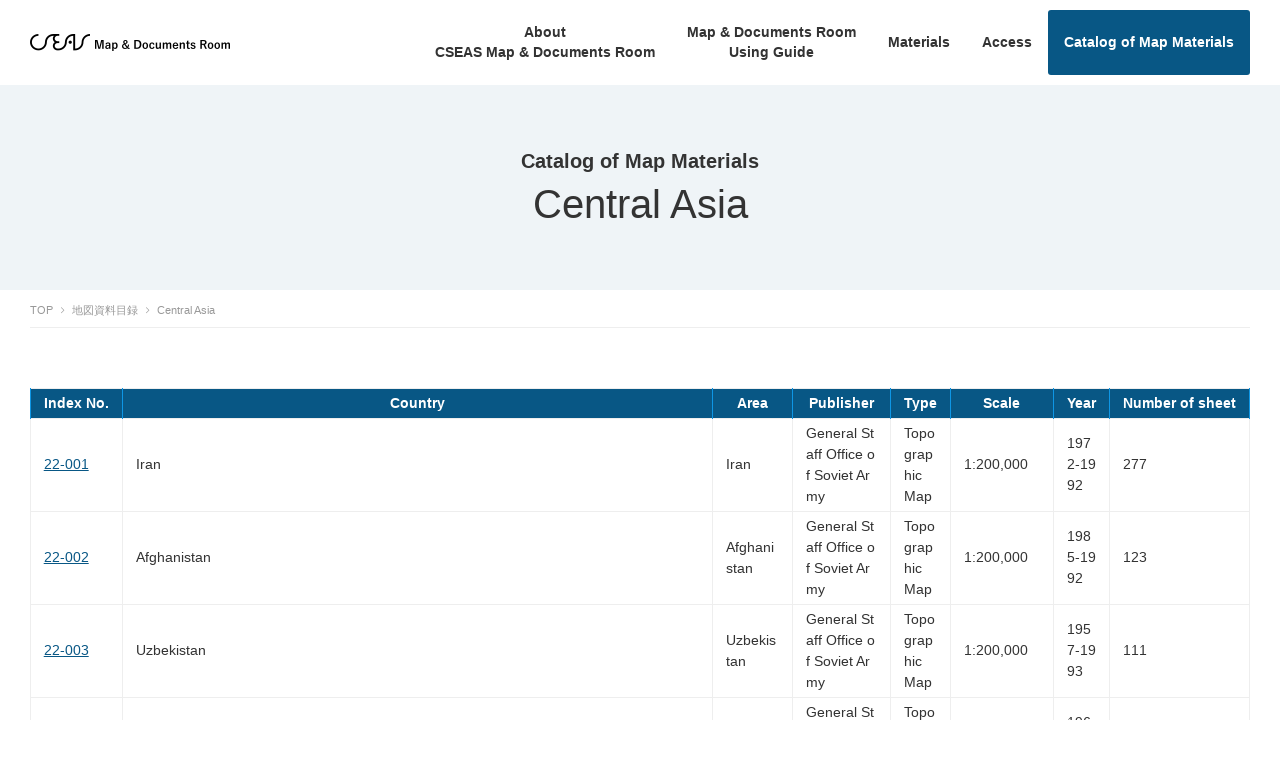

--- FILE ---
content_type: text/html; charset=UTF-8
request_url: https://map.cseas.kyoto-u.ac.jp/en/area/central_asiakazakhstan-kyrgystan-tajikistan-turkmenistan-uzbekistan/
body_size: 9195
content:
<!DOCTYPE html>
<html lang="en-US" data-sticky-footer="true">
<head>
	<title>Central Asia &#8211; The CSEAS Map &#038; Documents Room</title>
<meta name='robots' content='max-image-preview:large' />
	<meta charset="UTF-8">
	<meta name="viewport" content="width=device-width, initial-scale=1, minimum-scale=1">
	<link rel="profile" href="http://gmpg.org/xfn/11">
		<link rel='dns-prefetch' href='//cdnjs.cloudflare.com' />
<link rel='dns-prefetch' href='//www.googletagmanager.com' />
<link rel="alternate" type="application/rss+xml" title="CSEAS 地図・資料室 &raquo; Feed" href="https://map.cseas.kyoto-u.ac.jp/en/feed/" />
<link rel="alternate" type="application/rss+xml" title="CSEAS 地図・資料室 &raquo; Comments Feed" href="https://map.cseas.kyoto-u.ac.jp/en/comments/feed/" />
<link rel="alternate" type="application/rss+xml" title="CSEAS 地図・資料室 &raquo; Central Asia エリアカテゴリ Feed" href="https://map.cseas.kyoto-u.ac.jp/en/area/central_asiakazakhstan-kyrgystan-tajikistan-turkmenistan-uzbekistan/feed/" />
<style id='wp-img-auto-sizes-contain-inline-css' type='text/css'>
img:is([sizes=auto i],[sizes^="auto," i]){contain-intrinsic-size:3000px 1500px}
/*# sourceURL=wp-img-auto-sizes-contain-inline-css */
</style>
<style id='wp-block-library-inline-css' type='text/css'>
:root{--wp-block-synced-color:#7a00df;--wp-block-synced-color--rgb:122,0,223;--wp-bound-block-color:var(--wp-block-synced-color);--wp-editor-canvas-background:#ddd;--wp-admin-theme-color:#007cba;--wp-admin-theme-color--rgb:0,124,186;--wp-admin-theme-color-darker-10:#006ba1;--wp-admin-theme-color-darker-10--rgb:0,107,160.5;--wp-admin-theme-color-darker-20:#005a87;--wp-admin-theme-color-darker-20--rgb:0,90,135;--wp-admin-border-width-focus:2px}@media (min-resolution:192dpi){:root{--wp-admin-border-width-focus:1.5px}}.wp-element-button{cursor:pointer}:root .has-very-light-gray-background-color{background-color:#eee}:root .has-very-dark-gray-background-color{background-color:#313131}:root .has-very-light-gray-color{color:#eee}:root .has-very-dark-gray-color{color:#313131}:root .has-vivid-green-cyan-to-vivid-cyan-blue-gradient-background{background:linear-gradient(135deg,#00d084,#0693e3)}:root .has-purple-crush-gradient-background{background:linear-gradient(135deg,#34e2e4,#4721fb 50%,#ab1dfe)}:root .has-hazy-dawn-gradient-background{background:linear-gradient(135deg,#faaca8,#dad0ec)}:root .has-subdued-olive-gradient-background{background:linear-gradient(135deg,#fafae1,#67a671)}:root .has-atomic-cream-gradient-background{background:linear-gradient(135deg,#fdd79a,#004a59)}:root .has-nightshade-gradient-background{background:linear-gradient(135deg,#330968,#31cdcf)}:root .has-midnight-gradient-background{background:linear-gradient(135deg,#020381,#2874fc)}:root{--wp--preset--font-size--normal:16px;--wp--preset--font-size--huge:42px}.has-regular-font-size{font-size:1em}.has-larger-font-size{font-size:2.625em}.has-normal-font-size{font-size:var(--wp--preset--font-size--normal)}.has-huge-font-size{font-size:var(--wp--preset--font-size--huge)}.has-text-align-center{text-align:center}.has-text-align-left{text-align:left}.has-text-align-right{text-align:right}.has-fit-text{white-space:nowrap!important}#end-resizable-editor-section{display:none}.aligncenter{clear:both}.items-justified-left{justify-content:flex-start}.items-justified-center{justify-content:center}.items-justified-right{justify-content:flex-end}.items-justified-space-between{justify-content:space-between}.screen-reader-text{border:0;clip-path:inset(50%);height:1px;margin:-1px;overflow:hidden;padding:0;position:absolute;width:1px;word-wrap:normal!important}.screen-reader-text:focus{background-color:#ddd;clip-path:none;color:#444;display:block;font-size:1em;height:auto;left:5px;line-height:normal;padding:15px 23px 14px;text-decoration:none;top:5px;width:auto;z-index:100000}html :where(.has-border-color){border-style:solid}html :where([style*=border-top-color]){border-top-style:solid}html :where([style*=border-right-color]){border-right-style:solid}html :where([style*=border-bottom-color]){border-bottom-style:solid}html :where([style*=border-left-color]){border-left-style:solid}html :where([style*=border-width]){border-style:solid}html :where([style*=border-top-width]){border-top-style:solid}html :where([style*=border-right-width]){border-right-style:solid}html :where([style*=border-bottom-width]){border-bottom-style:solid}html :where([style*=border-left-width]){border-left-style:solid}html :where(img[class*=wp-image-]){height:auto;max-width:100%}:where(figure){margin:0 0 1em}html :where(.is-position-sticky){--wp-admin--admin-bar--position-offset:var(--wp-admin--admin-bar--height,0px)}@media screen and (max-width:600px){html :where(.is-position-sticky){--wp-admin--admin-bar--position-offset:0px}}

/*# sourceURL=wp-block-library-inline-css */
</style><style id='global-styles-inline-css' type='text/css'>
:root{--wp--preset--aspect-ratio--square: 1;--wp--preset--aspect-ratio--4-3: 4/3;--wp--preset--aspect-ratio--3-4: 3/4;--wp--preset--aspect-ratio--3-2: 3/2;--wp--preset--aspect-ratio--2-3: 2/3;--wp--preset--aspect-ratio--16-9: 16/9;--wp--preset--aspect-ratio--9-16: 9/16;--wp--preset--color--black: #000000;--wp--preset--color--cyan-bluish-gray: #abb8c3;--wp--preset--color--white: #ffffff;--wp--preset--color--pale-pink: #f78da7;--wp--preset--color--vivid-red: #cf2e2e;--wp--preset--color--luminous-vivid-orange: #ff6900;--wp--preset--color--luminous-vivid-amber: #fcb900;--wp--preset--color--light-green-cyan: #7bdcb5;--wp--preset--color--vivid-green-cyan: #00d084;--wp--preset--color--pale-cyan-blue: #8ed1fc;--wp--preset--color--vivid-cyan-blue: #0693e3;--wp--preset--color--vivid-purple: #9b51e0;--wp--preset--gradient--vivid-cyan-blue-to-vivid-purple: linear-gradient(135deg,rgb(6,147,227) 0%,rgb(155,81,224) 100%);--wp--preset--gradient--light-green-cyan-to-vivid-green-cyan: linear-gradient(135deg,rgb(122,220,180) 0%,rgb(0,208,130) 100%);--wp--preset--gradient--luminous-vivid-amber-to-luminous-vivid-orange: linear-gradient(135deg,rgb(252,185,0) 0%,rgb(255,105,0) 100%);--wp--preset--gradient--luminous-vivid-orange-to-vivid-red: linear-gradient(135deg,rgb(255,105,0) 0%,rgb(207,46,46) 100%);--wp--preset--gradient--very-light-gray-to-cyan-bluish-gray: linear-gradient(135deg,rgb(238,238,238) 0%,rgb(169,184,195) 100%);--wp--preset--gradient--cool-to-warm-spectrum: linear-gradient(135deg,rgb(74,234,220) 0%,rgb(151,120,209) 20%,rgb(207,42,186) 40%,rgb(238,44,130) 60%,rgb(251,105,98) 80%,rgb(254,248,76) 100%);--wp--preset--gradient--blush-light-purple: linear-gradient(135deg,rgb(255,206,236) 0%,rgb(152,150,240) 100%);--wp--preset--gradient--blush-bordeaux: linear-gradient(135deg,rgb(254,205,165) 0%,rgb(254,45,45) 50%,rgb(107,0,62) 100%);--wp--preset--gradient--luminous-dusk: linear-gradient(135deg,rgb(255,203,112) 0%,rgb(199,81,192) 50%,rgb(65,88,208) 100%);--wp--preset--gradient--pale-ocean: linear-gradient(135deg,rgb(255,245,203) 0%,rgb(182,227,212) 50%,rgb(51,167,181) 100%);--wp--preset--gradient--electric-grass: linear-gradient(135deg,rgb(202,248,128) 0%,rgb(113,206,126) 100%);--wp--preset--gradient--midnight: linear-gradient(135deg,rgb(2,3,129) 0%,rgb(40,116,252) 100%);--wp--preset--font-size--small: 13px;--wp--preset--font-size--medium: 20px;--wp--preset--font-size--large: 36px;--wp--preset--font-size--x-large: 42px;--wp--preset--spacing--20: 0.44rem;--wp--preset--spacing--30: 0.67rem;--wp--preset--spacing--40: 1rem;--wp--preset--spacing--50: 1.5rem;--wp--preset--spacing--60: 2.25rem;--wp--preset--spacing--70: 3.38rem;--wp--preset--spacing--80: 5.06rem;--wp--preset--shadow--natural: 6px 6px 9px rgba(0, 0, 0, 0.2);--wp--preset--shadow--deep: 12px 12px 50px rgba(0, 0, 0, 0.4);--wp--preset--shadow--sharp: 6px 6px 0px rgba(0, 0, 0, 0.2);--wp--preset--shadow--outlined: 6px 6px 0px -3px rgb(255, 255, 255), 6px 6px rgb(0, 0, 0);--wp--preset--shadow--crisp: 6px 6px 0px rgb(0, 0, 0);}:where(.is-layout-flex){gap: 0.5em;}:where(.is-layout-grid){gap: 0.5em;}body .is-layout-flex{display: flex;}.is-layout-flex{flex-wrap: wrap;align-items: center;}.is-layout-flex > :is(*, div){margin: 0;}body .is-layout-grid{display: grid;}.is-layout-grid > :is(*, div){margin: 0;}:where(.wp-block-columns.is-layout-flex){gap: 2em;}:where(.wp-block-columns.is-layout-grid){gap: 2em;}:where(.wp-block-post-template.is-layout-flex){gap: 1.25em;}:where(.wp-block-post-template.is-layout-grid){gap: 1.25em;}.has-black-color{color: var(--wp--preset--color--black) !important;}.has-cyan-bluish-gray-color{color: var(--wp--preset--color--cyan-bluish-gray) !important;}.has-white-color{color: var(--wp--preset--color--white) !important;}.has-pale-pink-color{color: var(--wp--preset--color--pale-pink) !important;}.has-vivid-red-color{color: var(--wp--preset--color--vivid-red) !important;}.has-luminous-vivid-orange-color{color: var(--wp--preset--color--luminous-vivid-orange) !important;}.has-luminous-vivid-amber-color{color: var(--wp--preset--color--luminous-vivid-amber) !important;}.has-light-green-cyan-color{color: var(--wp--preset--color--light-green-cyan) !important;}.has-vivid-green-cyan-color{color: var(--wp--preset--color--vivid-green-cyan) !important;}.has-pale-cyan-blue-color{color: var(--wp--preset--color--pale-cyan-blue) !important;}.has-vivid-cyan-blue-color{color: var(--wp--preset--color--vivid-cyan-blue) !important;}.has-vivid-purple-color{color: var(--wp--preset--color--vivid-purple) !important;}.has-black-background-color{background-color: var(--wp--preset--color--black) !important;}.has-cyan-bluish-gray-background-color{background-color: var(--wp--preset--color--cyan-bluish-gray) !important;}.has-white-background-color{background-color: var(--wp--preset--color--white) !important;}.has-pale-pink-background-color{background-color: var(--wp--preset--color--pale-pink) !important;}.has-vivid-red-background-color{background-color: var(--wp--preset--color--vivid-red) !important;}.has-luminous-vivid-orange-background-color{background-color: var(--wp--preset--color--luminous-vivid-orange) !important;}.has-luminous-vivid-amber-background-color{background-color: var(--wp--preset--color--luminous-vivid-amber) !important;}.has-light-green-cyan-background-color{background-color: var(--wp--preset--color--light-green-cyan) !important;}.has-vivid-green-cyan-background-color{background-color: var(--wp--preset--color--vivid-green-cyan) !important;}.has-pale-cyan-blue-background-color{background-color: var(--wp--preset--color--pale-cyan-blue) !important;}.has-vivid-cyan-blue-background-color{background-color: var(--wp--preset--color--vivid-cyan-blue) !important;}.has-vivid-purple-background-color{background-color: var(--wp--preset--color--vivid-purple) !important;}.has-black-border-color{border-color: var(--wp--preset--color--black) !important;}.has-cyan-bluish-gray-border-color{border-color: var(--wp--preset--color--cyan-bluish-gray) !important;}.has-white-border-color{border-color: var(--wp--preset--color--white) !important;}.has-pale-pink-border-color{border-color: var(--wp--preset--color--pale-pink) !important;}.has-vivid-red-border-color{border-color: var(--wp--preset--color--vivid-red) !important;}.has-luminous-vivid-orange-border-color{border-color: var(--wp--preset--color--luminous-vivid-orange) !important;}.has-luminous-vivid-amber-border-color{border-color: var(--wp--preset--color--luminous-vivid-amber) !important;}.has-light-green-cyan-border-color{border-color: var(--wp--preset--color--light-green-cyan) !important;}.has-vivid-green-cyan-border-color{border-color: var(--wp--preset--color--vivid-green-cyan) !important;}.has-pale-cyan-blue-border-color{border-color: var(--wp--preset--color--pale-cyan-blue) !important;}.has-vivid-cyan-blue-border-color{border-color: var(--wp--preset--color--vivid-cyan-blue) !important;}.has-vivid-purple-border-color{border-color: var(--wp--preset--color--vivid-purple) !important;}.has-vivid-cyan-blue-to-vivid-purple-gradient-background{background: var(--wp--preset--gradient--vivid-cyan-blue-to-vivid-purple) !important;}.has-light-green-cyan-to-vivid-green-cyan-gradient-background{background: var(--wp--preset--gradient--light-green-cyan-to-vivid-green-cyan) !important;}.has-luminous-vivid-amber-to-luminous-vivid-orange-gradient-background{background: var(--wp--preset--gradient--luminous-vivid-amber-to-luminous-vivid-orange) !important;}.has-luminous-vivid-orange-to-vivid-red-gradient-background{background: var(--wp--preset--gradient--luminous-vivid-orange-to-vivid-red) !important;}.has-very-light-gray-to-cyan-bluish-gray-gradient-background{background: var(--wp--preset--gradient--very-light-gray-to-cyan-bluish-gray) !important;}.has-cool-to-warm-spectrum-gradient-background{background: var(--wp--preset--gradient--cool-to-warm-spectrum) !important;}.has-blush-light-purple-gradient-background{background: var(--wp--preset--gradient--blush-light-purple) !important;}.has-blush-bordeaux-gradient-background{background: var(--wp--preset--gradient--blush-bordeaux) !important;}.has-luminous-dusk-gradient-background{background: var(--wp--preset--gradient--luminous-dusk) !important;}.has-pale-ocean-gradient-background{background: var(--wp--preset--gradient--pale-ocean) !important;}.has-electric-grass-gradient-background{background: var(--wp--preset--gradient--electric-grass) !important;}.has-midnight-gradient-background{background: var(--wp--preset--gradient--midnight) !important;}.has-small-font-size{font-size: var(--wp--preset--font-size--small) !important;}.has-medium-font-size{font-size: var(--wp--preset--font-size--medium) !important;}.has-large-font-size{font-size: var(--wp--preset--font-size--large) !important;}.has-x-large-font-size{font-size: var(--wp--preset--font-size--x-large) !important;}
/*# sourceURL=global-styles-inline-css */
</style>

<style id='classic-theme-styles-inline-css' type='text/css'>
/*! This file is auto-generated */
.wp-block-button__link{color:#fff;background-color:#32373c;border-radius:9999px;box-shadow:none;text-decoration:none;padding:calc(.667em + 2px) calc(1.333em + 2px);font-size:1.125em}.wp-block-file__button{background:#32373c;color:#fff;text-decoration:none}
/*# sourceURL=/wp-includes/css/classic-themes.min.css */
</style>
<link rel='stylesheet' id='bogo-css' href='https://map.cseas.kyoto-u.ac.jp/wp-content/plugins/bogo/includes/css/style.css?ver=3.9.1' type='text/css' media='all' />
<link rel='stylesheet' id='colorbox-css' href='https://map.cseas.kyoto-u.ac.jp/wp-content/themes/maps-cseas/css/colorbox.css' type='text/css' media='all' />
<link rel='stylesheet' id='contents-style-css' href='https://map.cseas.kyoto-u.ac.jp/wp-content/themes/maps-cseas/css/contents.css?ver=20220319103654' type='text/css' media='all' />
<link rel='stylesheet' id='add-novar-css' href='https://map.cseas.kyoto-u.ac.jp/wp-content/themes/maps-cseas/css/add.min.css' type='text/css' media='all' />
<link rel='stylesheet' id='snow-monkey-css' href='https://map.cseas.kyoto-u.ac.jp/wp-content/themes/snow-monkey/assets/css/style.min.css' type='text/css' media='all' />
<script type="text/javascript" src="https://map.cseas.kyoto-u.ac.jp/wp-includes/js/jquery/jquery.min.js?ver=3.7.1" id="jquery-core-js"></script>
<script type="text/javascript" src="https://map.cseas.kyoto-u.ac.jp/wp-includes/js/jquery/jquery-migrate.min.js?ver=3.4.1" id="jquery-migrate-js"></script>
<script type="text/javascript" src="https://cdnjs.cloudflare.com/ajax/libs/jquery.colorbox/1.6.4/jquery.colorbox-min.js?ver=a8ce0ad051d63d25b2bd0b0da95833b4" id="colorbox-js"></script>
<script type="text/javascript" src="https://map.cseas.kyoto-u.ac.jp/wp-content/themes/maps-cseas/js/script.js?ver=20180326052204" id="my-script-js"></script>
<script type="text/javascript" src="https://map.cseas.kyoto-u.ac.jp/wp-content/themes/snow-monkey/vendor/inc2734/wp-contents-outline/src/assets/packages/jquery.contents-outline/dist/jquery.contents-outline.min.js?ver=1551975063" id="jquery.contents-outline-js"></script>

<!-- Google tag (gtag.js) snippet added by Site Kit -->
<!-- Google Analytics snippet added by Site Kit -->
<script type="text/javascript" src="https://www.googletagmanager.com/gtag/js?id=G-HJ7Y9L6X9P" id="google_gtagjs-js" async></script>
<script type="text/javascript" id="google_gtagjs-js-after">
/* <![CDATA[ */
window.dataLayer = window.dataLayer || [];function gtag(){dataLayer.push(arguments);}
gtag("set","linker",{"domains":["map.cseas.kyoto-u.ac.jp"]});
gtag("js", new Date());
gtag("set", "developer_id.dZTNiMT", true);
gtag("config", "G-HJ7Y9L6X9P");
 window._googlesitekit = window._googlesitekit || {}; window._googlesitekit.throttledEvents = []; window._googlesitekit.gtagEvent = (name, data) => { var key = JSON.stringify( { name, data } ); if ( !! window._googlesitekit.throttledEvents[ key ] ) { return; } window._googlesitekit.throttledEvents[ key ] = true; setTimeout( () => { delete window._googlesitekit.throttledEvents[ key ]; }, 5 ); gtag( "event", name, { ...data, event_source: "site-kit" } ); }; 
//# sourceURL=google_gtagjs-js-after
/* ]]> */
</script>
<link rel="https://api.w.org/" href="https://map.cseas.kyoto-u.ac.jp/en/wp-json/" /><link rel="EditURI" type="application/rsd+xml" title="RSD" href="https://map.cseas.kyoto-u.ac.jp/xmlrpc.php?rsd" />

<link rel="alternate" href="https://map.cseas.kyoto-u.ac.jp/area/central_asiakazakhstan-kyrgystan-tajikistan-turkmenistan-uzbekistan/" hreflang="ja" />
<link rel="alternate" href="https://map.cseas.kyoto-u.ac.jp/en/area/central_asiakazakhstan-kyrgystan-tajikistan-turkmenistan-uzbekistan/" hreflang="en-US" />
<meta name="generator" content="Site Kit by Google 1.168.0" />                <script>
                    var ajaxUrl = 'https://map.cseas.kyoto-u.ac.jp/wp-admin/admin-ajax.php';
                </script>
        <link rel="llms-sitemap" href="https://map.cseas.kyoto-u.ac.jp/en/llms.txt" />
<style>
.c-site-branding .custom-logo, .wpaw-site-branding .custom-logo { height: auto; width: 160px; }
@media (min-width: 64em) { .c-site-branding .custom-logo, .wpaw-site-branding .custom-logo { height: auto; width: 200px; } }
</style>
		<script type="application/ld+json">
		{"@context":"http:\/\/schema.org","@type":"WebSite","publisher":{"@type":"Organization","url":"https:\/\/map.cseas.kyoto-u.ac.jp\/en","name":"CSEAS \u5730\u56f3\u30fb\u8cc7\u6599\u5ba4","logo":{"@type":"ImageObject","url":"https:\/\/map.cseas.kyoto-u.ac.jp\/wp-content\/uploads\/2022\/03\/header_logo_en_jp.png"}}}	</script>
		<meta property="og:title" content="Central Asia">
	<meta property="og:type" content="blog">
	<meta property="og:url" content="https://map.cseas.kyoto-u.ac.jp/en/area/central_asiakazakhstan-kyrgystan-tajikistan-turkmenistan-uzbekistan/">
	<meta property="og:image" content="">
	<meta property="og:site_name" content="CSEAS 地図・資料室">
	<meta property="og:description" content="東南アジアを中心に約43,000点の地図を所蔵しています。">
	<meta property="og:locale" content="en_US">
				<meta name="twitter:card" content="summary">
	
		<style>html { font-size: 16px }a { color: #085785 }.c-btn { background-color: #085785 }@media (min-width: 64em) { .c-btn:hover,.c-btn:active,.c-btn:focus { background-color: #07476d } }.c-comment .comment-reply-link { background-color: #085785 }@media (min-width: 64em) { .c-comment .comment-reply-link:hover,.c-comment .comment-reply-link:active,.c-comment .comment-reply-link:focus { background-color: #07476d } }.c-drawer { background-color: #085785 }.c-entries--rich-media .c-entry-summary__figure::after,.c-entries--rich-media .c-page-summary__figure::after { background-color: rgba(8,87,133, 0.4);background-image: radial-gradient(rgba(8,87,133, 0.9) 33%, transparent 33%) }.c-entry-summary__term { background-color: #085785 }.c-entry__content > h2 { border-color: #085785 }.c-entry__content > table thead th { background-color: #085785;border-right-color: #0e96e5;border-left-color: #0e96e5 }.c-page-summary__more { border-color: #085785;color: #085785 }@media (min-width: 64em) { .c-page-summary__more:hover,.c-page-summary__more:active,.c-page-summary__more:focus { background-color: #085785 } }.c-page-top { background-color: #085785 }@media (min-width: 64em) { .c-page-top:hover,.c-page-top:active,.c-page-top:focus { background-color: #07476d } }.c-pagination__item { background-color: #085785 }.c-prev-next-nav__item > a::before { background-color: rgba(8,87,133, 0.4);background-image: radial-gradient(rgba(8,87,133, 0.9) 33%, transparent 33%) }.c-section__title::after { background-color: #085785 }.snow-monkey-recent-posts__more { background-color: #085785 }@media (min-width: 64em) { .snow-monkey-recent-posts__more:hover,.snow-monkey-recent-posts__more:active,.snow-monkey-recent-posts__more:focus { background-color: #07476d } }.tag-cloud-link::before { color: #085785 }.wpaw-any-posts__term { background-color: #085785 }@media (min-width: 64em) { .wpaw-pickup-slider__item-more:hover,.wpaw-pickup-slider__item-more:active,.wpaw-pickup-slider__item-more:focus { background-color: #085785;border-color: #085785 } }.wpaw-pickup-slider .slick-arrow { background-color: #085785 }@media (min-width: 64em) { .wpaw-pickup-slider .slick-arrow:hover,.wpaw-pickup-slider .slick-arrow:active,.wpaw-pickup-slider .slick-arrow:focus { background-color: #07476d } }.wpaw-pr-box__more { background-color: #085785 }@media (min-width: 64em) { .wpaw-pr-box__more:hover,.wpaw-pr-box__more:active,.wpaw-pr-box__more:focus { background-color: #07476d } }.wpaw-ranking__term { background-color: #085785 }.wpaw-recent-posts__term { background-color: #085785 }.wpaw-showcase__more { background-color: #085785 }@media (min-width: 64em) { .wpaw-showcase__more:hover,.wpaw-showcase__more:active,.wpaw-showcase__more:focus { background-color: #07476d } }.wp-profile-box__detail-btn { background-color: #085785;border-color: #085785 }.wp-profile-box__archives-btn { border-color: #085785;color: #085785 }.wpac-btn { background-color: #085785 }@media (min-width: 64em) { .wpac-btn:hover,.wpac-btn:active,.wpac-btn:focus { background-color: #07476d } }.wpac-section__title::after { background-color: #085785 }.wpcf7-submit { background-color: #085785 }@media (min-width: 64em) { .wpcf7-submit:hover,.wpcf7-submit:active,.wpcf7-submit:focus { background-color: #07476d } }.wpco .contents-outline ol li a::before { background-color: #085785 }.p-footer-sticky-nav .c-navbar__item[class*="current_"] > a,.p-footer-sticky-nav .c-navbar__item[class*="current-"] > a { color: #085785 }@media (min-width: 64em) { .p-footer-sticky-nav .c-navbar__item:hover > a,.p-footer-sticky-nav .c-navbar__item:active > a,.p-footer-sticky-nav .c-navbar__item:focus > a { color: #085785 } }.p-global-nav .c-navbar__item[class*="current_"] > a,.p-global-nav .c-navbar__item[class*="current-"] > a { color: #085785 }@media (min-width: 64em) { .p-global-nav .c-navbar__item:hover > a,.p-global-nav .c-navbar__item:active > a,.p-global-nav .c-navbar__item:focus > a { color: #085785 } }.p-global-nav .c-navbar__item > .c-navbar__submenu::before { border-bottom-color: #085785 }.p-global-nav .c-navbar__submenu { background-color: #085785 }</style><style type="text/css">.recentcomments a{display:inline !important;padding:0 !important;margin:0 !important;}</style>		<style type="text/css" id="wp-custom-css">
			img[class*=wp-image-] {
	box-shadow: none;
}
.p-global-nav .c-navbar__item.c-btn-wrap {
  align-items: center;
}
.p-global-nav .c-navbar__item.c-btn-wrap > a {
    display: inline-block;
    cursor: pointer;
    line-height: 1;
    overflow: hidden;
    text-align: center;
    text-decoration: none;
    vertical-align: middle;
    white-space: nowrap;
    background-color: #085785;
    border: none;
    border-radius: 3px;
    color: #fff;
    padding: 0.6rem 1.2rem;
    transition: background-color .2s ease-out;
}
.c-page-header {
  background-color: #EFF4F7;
}
.c-page-header__title {
  font-weight: 500;
}
.c-breadcrumbs {
  border-bottom: 1px solid #eee;
  padding-bottom: 5px;
}
.c-page-header__meta .c-meta__item--author,
.c-page-header__meta .c-meta__item--modified {
  display:none;
}
@media screen and (min-width: 64em) {
  .wpaw-showcase {
    background-attachment: scroll;
  }
}
#wpaw-showcase-inc2734_wp_awesome_widgets_showcase-2 {
  border-top: 1px solid #ddd;
  border-bottom: 1px solid #ddd;
}
div.main_logo img {
  width: 320px;
  height: auto;
}
.wpaw-slider .slick-slide:before {
  padding-top: 35%;
}
.cf:before,
.cf:after {
  content: " ";
  display: table; }
.cf:after {
    clear: both; }
.cf {
    *zoom: 1; }
.map_wrapper {
  position: relative;
  padding-bottom: 40%;
  padding-top: 30px;
  height: 0;
  overflow: hidden;
}
.ws_nw {
  white-space: nowrap;
}
.im-table {
  font-size: 0.9rem;
  line-height: 1.5em;
  border-collapse: collapse;
  width: 100%;
	border-color: #ccc;
}
	@media screen and (max-width: 45em) {
	.im-table {
			min-width: 1000px;
		}
}
.im-table thead th {
  white-space: nowrap;
  background-color: #085785;
  border-right-color: #0e96e5;
  border-left-color: #0e96e5;
  color: #fff;
}
.c-entry__content .im-table th,
.c-entry__content .im-table td {
  padding: 0.3rem 0.8rem;
}
.im-table-wrap {
	width: 100%;
	overflow-x: scroll;
}
 
.map_wrapper iframe,
.map_wrapper object,
.map_wrapper embed {
  position: absolute;
  top: 0;
  left: 0;
  width: 100%;
  height: 100%;
}
.im_detail_table {
    border-collapse: collapse;
    width: 100%;
}
.im_detail_table th,
.im_detail_table td {
  border: 1px solid #ddd;
  padding: 5px 10px;
  text-align: left;
}
.im_metadata_list li {
  display: inline-block;
  margin-right: 0.6rem;
  margin-bottom: 0.4rem;
}
.im_metadata_list li a {
  display: block;
  text-decoration: none;
  background-color: #085785;
  color: #fff;
  min-width: 3em;
  text-align: center;
  line-height: 1em;
  padding: 6px 0 7px;
  border-radius: 3px;
}
.im_metadata_list li a:hover {
  background-color: #0975B4;
}
.im_image {
  margin-bottom: 3rem;
  text-align: center;
}
.im_image img {
  max-width: 100%;
  height: auto;
}
.p-global-nav .c-navbar__item>a {
	font-weight:bold;
	font-size: 1.0rem;
	padding: 1.4rem;
}
.js-bg-parallax {opacity:1;}
body.home .c-entry-summary .c-entry-summary__figure {
	float:none;
	width:auto;
	margin-bottom:10px;
}
body.home .c-entry-summary .c-entry-summary__figure::before {
	content: none;
}
body.home .c-entry-summary .c-entry-summary__figure>span:first-child {
	display:none;
}
body.home .c-entry-summary .c-entry-summary__figure .c-entry-summary__term {
	position: static;
	display:inline-block;
}
body.home .c-entry-summary .c-entry-summary__body .c-entry-summary__meta .c-meta__item--author {
	display:none;
}

/*2024.10.02*/
table.im-table {
  word-break: break-all;
  word-wrap: break-word;
}
@media (max-width: 63em) {
  body.tax-area .c-entry__content {
    overflow-x: scroll;
  }
  table.im-table {
    min-width: 1200px;
  }
}		</style>
		</head>

<body class="archive tax-area term-central_asiakazakhstan-kyrgystan-tajikistan-turkmenistan-uzbekistan term-18 wp-custom-logo wp-theme-snow-monkey wp-child-theme-maps-cseas l-body--one-column en-US l-body" id="body">
	
	
<nav id="drawer-nav" class="c-drawer c-drawer--fixed" role="navigation" aria-hidden="true" aria-labelledby="hamburger-btn">
	<ul id="menu-%e3%82%b0%e3%83%ad%e3%83%bc%e3%83%90%e3%83%ab%e3%83%8a%e3%83%93%e3%82%b2%e3%83%bc%e3%82%b7%e3%83%a7%e3%83%b3" class="c-drawer__menu"><li id="menu-item-194040" class="menu-item menu-item-type-post_type menu-item-object-page menu-item-194040 c-drawer__item"><a href="https://map.cseas.kyoto-u.ac.jp/en/about/">About<br>CSEAS Map &#038; Documents Room</a></li>
<li id="menu-item-194017" class="menu-item menu-item-type-post_type menu-item-object-page menu-item-194017 c-drawer__item"><a href="https://map.cseas.kyoto-u.ac.jp/en/guide/">Map &#038; Documents Room<br>Using Guide</a></li>
<li id="menu-item-194016" class="menu-item menu-item-type-post_type menu-item-object-page menu-item-194016 c-drawer__item"><a href="https://map.cseas.kyoto-u.ac.jp/en/materials/">Materials</a></li>
<li id="menu-item-194019" class="menu-item menu-item-type-post_type menu-item-object-page menu-item-194019 c-drawer__item"><a href="https://map.cseas.kyoto-u.ac.jp/en/access/">Access</a></li>
<li id="menu-item-194018" class="c-btn-wrap menu-item menu-item-type-post_type menu-item-object-page menu-item-194018 c-drawer__item"><a href="https://map.cseas.kyoto-u.ac.jp/en/maps/">Catalog of Map Materials</a></li>
</ul></nav>
	<div class="l-container">
		<header class="l-header" role="banner">
	
<div class="l-1row-header" data-has-global-nav="true">
	<div class="c-container">
		<div class="c-row c-row--margin c-row--middle c-row--between c-row--nowrap">
			<div class="c-row__col c-row__col--auto c-row__col--lg-fit">
				<div class="l-1row-header__branding">
					<div class="c-site-branding">
	<h1 class="c-site-branding__title">
					<a href="https://map.cseas.kyoto-u.ac.jp/en/" class="custom-logo-link" rel="home"><img width="400" height="94" src="https://map.cseas.kyoto-u.ac.jp/wp-content/uploads/2022/03/header_logo_en_jp.png" class="custom-logo" alt="The CSEAS Map &amp; Documents Room" decoding="async" /></a>			</h1>
</div>
				</div>
			</div>

							<div class="c-row__col c-row__col--fit u-hidden u-visible-lg-up">
					<div class="c-row c-row--margin c-row--middle c-row--nowrap">
													<div class="c-row__col c-row__col--auto">
								
<nav class="p-global-nav" role="navigation">
	<ul id="menu-%e3%82%b0%e3%83%ad%e3%83%bc%e3%83%90%e3%83%ab%e3%83%8a%e3%83%93%e3%82%b2%e3%83%bc%e3%82%b7%e3%83%a7%e3%83%b3-1" class="c-navbar"><li class="menu-item menu-item-type-post_type menu-item-object-page menu-item-194040 c-navbar__item"><a href="https://map.cseas.kyoto-u.ac.jp/en/about/">About<br>CSEAS Map &#038; Documents Room</a></li>
<li class="menu-item menu-item-type-post_type menu-item-object-page menu-item-194017 c-navbar__item"><a href="https://map.cseas.kyoto-u.ac.jp/en/guide/">Map &#038; Documents Room<br>Using Guide</a></li>
<li class="menu-item menu-item-type-post_type menu-item-object-page menu-item-194016 c-navbar__item"><a href="https://map.cseas.kyoto-u.ac.jp/en/materials/">Materials</a></li>
<li class="menu-item menu-item-type-post_type menu-item-object-page menu-item-194019 c-navbar__item"><a href="https://map.cseas.kyoto-u.ac.jp/en/access/">Access</a></li>
<li class="c-btn-wrap menu-item menu-item-type-post_type menu-item-object-page menu-item-194018 c-navbar__item"><a href="https://map.cseas.kyoto-u.ac.jp/en/maps/">Catalog of Map Materials</a></li>
</ul></nav>
							</div>
						
											</div>
				</div>
			
							<div class="c-row__col c-row__col--fit u-pull-right u-hidden-lg-up">
					<button id="hamburger-btn" class="c-hamburger-btn" aria-expanded="false" aria-controls="drawer-nav">
	<div class="c-hamburger-btn__bar"></div>
	<div class="c-hamburger-btn__bar"></div>
	<div class="c-hamburger-btn__bar"></div>
	<div class="screen-reader-text">Menu</div>
</button>
				</div>
					</div>
	</div>
</div>

			<div class="l-header__drop-nav" aria-hidden="true">
			<div class="c-container">
				
<nav class="p-global-nav" role="navigation">
	<ul id="menu-%e3%82%b0%e3%83%ad%e3%83%bc%e3%83%90%e3%83%ab%e3%83%8a%e3%83%93%e3%82%b2%e3%83%bc%e3%82%b7%e3%83%a7%e3%83%b3-2" class="c-navbar"><li class="menu-item menu-item-type-post_type menu-item-object-page menu-item-194040 c-navbar__item"><a href="https://map.cseas.kyoto-u.ac.jp/en/about/">About<br>CSEAS Map &#038; Documents Room</a></li>
<li class="menu-item menu-item-type-post_type menu-item-object-page menu-item-194017 c-navbar__item"><a href="https://map.cseas.kyoto-u.ac.jp/en/guide/">Map &#038; Documents Room<br>Using Guide</a></li>
<li class="menu-item menu-item-type-post_type menu-item-object-page menu-item-194016 c-navbar__item"><a href="https://map.cseas.kyoto-u.ac.jp/en/materials/">Materials</a></li>
<li class="menu-item menu-item-type-post_type menu-item-object-page menu-item-194019 c-navbar__item"><a href="https://map.cseas.kyoto-u.ac.jp/en/access/">Access</a></li>
<li class="c-btn-wrap menu-item menu-item-type-post_type menu-item-object-page menu-item-194018 c-navbar__item"><a href="https://map.cseas.kyoto-u.ac.jp/en/maps/">Catalog of Map Materials</a></li>
</ul></nav>
			</div>
		</div>
	</header>

		<div class="l-contents" role="document">
			



<div
	class="c-page-header js-bg-parallax"
	data-has-content="false"
	data-has-image="false"
	>

		<div class="c-container">
			<div class="c-page-header__content">
				<h4>Catalog of Map Materials</h4><h1 class="c-page-header__title">Central Asia</h1>			</div>
		</div>
</div>






			<div class="c-container">
									
<ol class="c-breadcrumbs" itemscope itemtype="http://schema.org/BreadcrumbList">
			<li class="c-breadcrumbs__item" itemprop="itemListElement" itemscope itemtype="http://schema.org/ListItem">
							<a itemscope itemtype="http://schema.org/Thing" itemprop="item" href="https://map.cseas.kyoto-u.ac.jp/en">
					<span itemprop="name">TOP</span>
				</a>
						<meta itemprop="position" content="1" />
		</li>
			<li class="c-breadcrumbs__item" itemprop="itemListElement" itemscope itemtype="http://schema.org/ListItem">
							<a itemscope itemtype="http://schema.org/Thing" itemprop="item" href="https://map.cseas.kyoto-u.ac.jp/en/maps/">
					<span itemprop="name">地図資料目録</span>
				</a>
						<meta itemprop="position" content="2" />
		</li>
			<li class="c-breadcrumbs__item" itemprop="itemListElement" itemscope itemtype="http://schema.org/ListItem">
							<span itemscope itemtype="http://schema.org/Thing" itemprop="item">
					<span itemprop="name">Central Asia</span>
				</span>
						<meta itemprop="position" content="3" />
		</li>
	</ol>
				
				<div class="l-contents__inner">
					<main class="l-contents__main" role="main">
						
<article>

  
  <div class="c-entry__content">

      <table class="im-table im-table--simple" border="1" width="100%" cellspacing="1" cellpadding="5" bordercolor="#aaa">
        <thead><tr><th>Index No.</th><th>Country</th><th>Area</th><th>Publisher</th><th>Type</th><th>Scale</th><th>Year</th><th>Number of sheet</th></tr></thead>
          <tbody>
                                    <tr>
                
                  <td class="ws_nw"><a href="https://map.cseas.kyoto-u.ac.jp/en/maps/22-001/">22-001</a></td>
                  <td>Iran</td>
                  <td>Iran</td>
                  <td>General Staff Office of Soviet Army</td>
                  <td>Topographic Map</td>
                  <td class="ws_nw">1:200,000</td>
                  <td>1972-1992</td>
                  <td class="ws_nw">277</td>
                                </tr>
                                    <tr>
                
                  <td class="ws_nw"><a href="https://map.cseas.kyoto-u.ac.jp/en/maps/22-002/">22-002</a></td>
                  <td>Afghanistan</td>
                  <td>Afghanistan</td>
                  <td>General Staff Office of Soviet Army</td>
                  <td>Topographic Map</td>
                  <td class="ws_nw">1:200,000</td>
                  <td>1985-1992</td>
                  <td class="ws_nw">123</td>
                                </tr>
                                    <tr>
                
                  <td class="ws_nw"><a href="https://map.cseas.kyoto-u.ac.jp/en/maps/22-003/">22-003</a></td>
                  <td>Uzbekistan</td>
                  <td>Uzbekistan</td>
                  <td>General Staff Office of  Soviet Army</td>
                  <td>Topographic Map</td>
                  <td class="ws_nw">1:200,000</td>
                  <td>1957-1993</td>
                  <td class="ws_nw">111</td>
                                </tr>
                                    <tr>
                
                  <td class="ws_nw"><a href="https://map.cseas.kyoto-u.ac.jp/en/maps/22-004/">22-004</a></td>
                  <td>Kazakhstan</td>
                  <td>Kazakhstan</td>
                  <td>General Staff Office of Soviet Army</td>
                  <td>Topographic Map</td>
                  <td class="ws_nw">1:200,000</td>
                  <td>1961-1994</td>
                  <td class="ws_nw">585</td>
                                </tr>
                                    <tr>
                
                  <td class="ws_nw"><a href="https://map.cseas.kyoto-u.ac.jp/en/maps/22-005/">22-005</a></td>
                  <td>Tajikistan</td>
                  <td>Tajikistan</td>
                  <td>General Staff Office of Soviet Army</td>
                  <td>Topographic Map</td>
                  <td class="ws_nw">1:200,000</td>
                  <td>1972-1991</td>
                  <td class="ws_nw">44</td>
                                </tr>
                                    <tr>
                
                  <td class="ws_nw"><a href="https://map.cseas.kyoto-u.ac.jp/en/maps/22-006/">22-006</a></td>
                  <td>Kyrgyzstan</td>
                  <td>Kyrgyzstan</td>
                  <td>General Staff Office of Soviet Army</td>
                  <td>Topographic Map</td>
                  <td class="ws_nw">1:200,000</td>
                  <td>1964-1992</td>
                  <td class="ws_nw">53</td>
                                </tr>
                                    <tr>
                
                  <td class="ws_nw"><a href="https://map.cseas.kyoto-u.ac.jp/en/maps/22-007/">22-007</a></td>
                  <td>Turkmenistan</td>
                  <td>Turkmenistan</td>
                  <td>General Staff Office of Soviet Army</td>
                  <td>Topographic Map</td>
                  <td class="ws_nw">1:200,000</td>
                  <td>1967-1991</td>
                  <td class="ws_nw">106</td>
                                </tr>
                                    <tr>
                
                  <td class="ws_nw"><a href="https://map.cseas.kyoto-u.ac.jp/en/maps/22-008/">22-008</a></td>
                  <td>Afghanistan</td>
                  <td>Afghanistan</td>
                  <td>General Staff Office of Soviet Army</td>
                  <td>Topographic Map</td>
                  <td class="ws_nw">1:100,000</td>
                  <td>1983-1991</td>
                  <td class="ws_nw">389</td>
                                </tr>
                                    <tr>
                
                  <td class="ws_nw"><a href="https://map.cseas.kyoto-u.ac.jp/en/maps/22-009/">22-009</a></td>
                  <td>Saudi Arabia</td>
                  <td>Saudi Arabia</td>
                  <td>General Staff Office of Soviet Army</td>
                  <td>Topographic Map</td>
                  <td class="ws_nw">1:200,000</td>
                  <td>1975-1990</td>
                  <td class="ws_nw">325</td>
                                </tr>
                                    <tr>
                
                  <td class="ws_nw"><a href="https://map.cseas.kyoto-u.ac.jp/en/maps/22-010/">22-010</a></td>
                  <td>Yemen</td>
                  <td>Yemen</td>
                  <td>General Staff Office of Soviet Army</td>
                  <td>Topographic Map</td>
                  <td class="ws_nw">1:200,000</td>
                  <td>1978-1980</td>
                  <td class="ws_nw">25</td>
                                </tr>
                                    <tr>
                
                  <td class="ws_nw"><a href="https://map.cseas.kyoto-u.ac.jp/en/maps/22-011/">22-011</a></td>
                  <td>United Arab Emirates</td>
                  <td>United Arab Emirates</td>
                  <td>General Staff Office of Soviet Army</td>
                  <td>Topographic Map</td>
                  <td class="ws_nw">1:200,000</td>
                  <td>1975-1981</td>
                  <td class="ws_nw">24</td>
                                </tr>
                                    <tr>
                
                  <td class="ws_nw"><a href="https://map.cseas.kyoto-u.ac.jp/en/maps/22-012/">22-012</a></td>
                  <td>Qatar  /  Bahrain</td>
                  <td>Qatar / Bahrain</td>
                  <td>General Staff Office of Soviet Army</td>
                  <td>Topographic Map</td>
                  <td class="ws_nw">1:200,000</td>
                  <td>1975</td>
                  <td class="ws_nw">6</td>
                                </tr>
                                    <tr>
                
                  <td class="ws_nw"><a href="https://map.cseas.kyoto-u.ac.jp/en/maps/22-013/">22-013</a></td>
                  <td>Kuwait</td>
                  <td>Kuwait</td>
                  <td>General Staff Office of Soviet Army</td>
                  <td>Topographic Map</td>
                  <td class="ws_nw">1:200,000</td>
                  <td>1978-1990</td>
                  <td class="ws_nw">7</td>
                                </tr>
                                    <tr>
                
                  <td class="ws_nw"><a href="https://map.cseas.kyoto-u.ac.jp/en/maps/24-001/">24-001</a></td>
                  <td>Russia / Ukraine / Turkey / Georgia / Azerbaijan / Kazakhstan / Uzbekistan / Turkmenistan / Iran / Afganistan / Kyrgyzstan / Tajikistan / Pakistan / India / China / Mongolia / Nepal / Bhutan / Bangladesh / Myanmar / Laos /  Vietnam / Japan</td>
                  <td>Asia</td>
                  <td>The War Office</td>
                  <td>Topographic Map</td>
                  <td class="ws_nw">1:4,000,000</td>
                  <td>1924-1931</td>
                  <td class="ws_nw">6</td>
                                </tr>
                                    <tr>
                
                  <td class="ws_nw"><a href="https://map.cseas.kyoto-u.ac.jp/en/maps/24-011/">24-011</a></td>
                  <td>Russia / Ukraine / Romania / Bulgaria / Gergia / Azerbaijan / Kazakhstan / Uzbekistan / Turkmenistan / Iran / Iraq / Syria / Lebanon / Jordan / Israel / Egypt / Saudi Arabia / Kuwait / U.E.A. / Bahrain / Qatar / Oman / Yemen / Libya / Sudan / Eritrea / Ethiopia / Kenya / Uganda / Congo / Somalia</td>
                  <td>West Asia</td>
                  <td>Japanese Army Map Service</td>
                  <td>Topographical Map</td>
                  <td class="ws_nw">1:6,000,000</td>
                  <td>1942</td>
                  <td class="ws_nw">1</td>
                                </tr>
                                    <tr>
                
                  <td class="ws_nw"><a href="https://map.cseas.kyoto-u.ac.jp/en/maps/24-014/">24-014</a></td>
                  <td>Russia / Norway / Sweden / Finland / Estonia / Latvia / Lithuania / Poland / Slovakia / Romania / Bulgaria / Turkey / Ukraine / Georgia / Azerbaijan / Kazakhstan / Uzbekistan / Turkmenistan / Afganistan / Kyrgyzstan / Iran / Tajikistan / Pakistan / China</td>
                  <td>U.S.S.R  / Adjacent Countories</td>
                  <td>The War Office</td>
                  <td>Topographic Map</td>
                  <td class="ws_nw">1:6,000,000</td>
                  <td>1934</td>
                  <td class="ws_nw">1</td>
                                </tr>
                  </tbody>
      </table>

  </div>

</article>
					</main>
				</div>
			</div>
		</div>

		<footer class="l-footer" role="content-info">
	
<nav class="p-social-nav" role="navigation">
	<ul id="menu-%e8%a8%80%e8%aa%9e%e5%88%87%e6%9b%bf" class="c-navbar"><li id="menu-item-194036" class="button_jp menu-item menu-item-type-custom menu-item-object-custom menu-item-194036 c-navbar__item"><a href="https://map.cseas.kyoto-u.ac.jp/"><span>Japanese</span></a></li>
<li id="menu-item-194037" class="button_en menu-item menu-item-type-custom menu-item-object-custom menu-item-home menu-item-194037 c-navbar__item"><a href="https://map.cseas.kyoto-u.ac.jp/en/"><span>English</span></a></li>
</ul></nav>
		
<div class="c-copyright">
	<div class="c-container">
		Copyright© All Rights Reserved.	</div>
</div>
</footer>

<div class="u-hidden u-visible-lg-up">
	
<div class="c-page-top" aria-hidden="true">
	<a href="#body">
		<span class="fa fa-chevron-up" aria-hidden="true" title="Scroll up"></span>
	</a>
</div>
</div>

<div class="u-hidden-lg-up">
	</div>
	</div>

<script type="speculationrules">
{"prefetch":[{"source":"document","where":{"and":[{"href_matches":"/en/*"},{"not":{"href_matches":["/wp-*.php","/wp-admin/*","/wp-content/uploads/*","/wp-content/*","/wp-content/plugins/*","/wp-content/themes/maps-cseas/*","/wp-content/themes/snow-monkey/*","/en/*\\?(.+)"]}},{"not":{"selector_matches":"a[rel~=\"nofollow\"]"}},{"not":{"selector_matches":".no-prefetch, .no-prefetch a"}}]},"eagerness":"conservative"}]}
</script>
<script type="text/javascript" id="snow-monkey-js-extra">
/* <![CDATA[ */
var inc2734_wp_share_buttons_facebook = {"endpoint":"https://map.cseas.kyoto-u.ac.jp/wp-admin/admin-ajax.php","action":"inc2734_wp_share_buttons_facebook","_ajax_nonce":"18e02c85a1"};
var inc2734_wp_share_buttons_twitter = {"endpoint":"https://map.cseas.kyoto-u.ac.jp/wp-admin/admin-ajax.php","action":"inc2734_wp_share_buttons_twitter","_ajax_nonce":"acecd8fcb7"};
var inc2734_wp_share_buttons_hatena = {"endpoint":"https://map.cseas.kyoto-u.ac.jp/wp-admin/admin-ajax.php","action":"inc2734_wp_share_buttons_hatena","_ajax_nonce":"89f7f55640"};
var inc2734_wp_share_buttons_feedly = {"endpoint":"https://map.cseas.kyoto-u.ac.jp/wp-admin/admin-ajax.php","action":"inc2734_wp_share_buttons_feedly","_ajax_nonce":"20d8c01ba0"};
//# sourceURL=snow-monkey-js-extra
/* ]]> */
</script>
<script type="text/javascript" src="https://map.cseas.kyoto-u.ac.jp/wp-content/themes/snow-monkey/assets/js/app.min.js?ver=1551974989" id="snow-monkey-js"></script>
<script type="text/javascript" src="//cdnjs.cloudflare.com/ajax/libs/jquery-easing/1.3/jquery.easing.min.js?ver=a8ce0ad051d63d25b2bd0b0da95833b4" id="jquery.easing-js"></script>
</body>
</html><!-- WP Fastest Cache file was created in 0.645 seconds, on 2025年12月19日 @ 6:13 PM -->

--- FILE ---
content_type: text/css
request_url: https://map.cseas.kyoto-u.ac.jp/wp-content/themes/maps-cseas/css/contents.css?ver=20220319103654
body_size: 256
content:
body.en-US .wpaw-slider__item-content .wpaw-slider__item-summary {
    max-width:  100%;
}
body.en-US .wpaw-slider__item-content div.main_logo img {
    width: 600px;
    max-width: 90%;
    height: auto;
    margin: auto;
}

.custom-logo-link {
    display: block;

}
.custom-logo-link img.custom-logo {
    display: block;
    width:  200px;
    height: 20px;
    object-fit: cover;
    object-position: top left;
}
body.en-US .custom-logo-link img.custom-logo {
    height: 18px;
    object-position: bottom left;
}
body.en-US .p-global-nav .c-navbar__item>a {
    line-height: 1.4em;
    font-size: 0.9rem;
    padding: 1.4rem 1rem;
}

nav.p-social-nav ul.c-navbar li {
    margin: 0;
    padding: 0 .8em;
}
nav.p-social-nav ul.c-navbar li:not(:first-of-type) {
    border-left:  1px solid #ccc;
}
nav.p-social-nav a {
    overflow: visible;
    color: #777;
}
nav.p-social-nav a:hover {
    text-decoration: underline;
    color: #085785;
}
body.ja .button_jp a {
    text-decoration: underline;
    pointer-events: none;
}
body.en-US .button_en a {
    text-decoration: underline;
    pointer-events: none;
}
nav.p-social-nav a>span{
    display: inline;
}
nav.p-social-nav a:before {
    content: none;
}

--- FILE ---
content_type: text/css
request_url: https://map.cseas.kyoto-u.ac.jp/wp-content/themes/maps-cseas/css/add.min.css
body_size: 790
content:
.wp-block-table.is-style-blue-header thead{border-bottom:1px solid}.wp-block-table.is-style-blue-header thead th{background-color:#085785;border-right-color:#0e96e5;border-left-color:#0e96e5;color:#fff;font-weight:800}.wp-block-table.is-style-blue-header tbody td,.wp-block-table.is-style-blue-header tbody th{border-color:#ccc}.wpac-alert.wpac-alert--blue{background-color:#dfecf3;border-color:#085785}.wpac-alert.wpac-alert--blue h2,.wpac-alert.wpac-alert--blue h3,.wpac-alert.wpac-alert--blue h4{color:#085785}.wp-block-buttons .wp-block-button{margin-right:1rem;margin-left:1rem}.wp-block-button__link{border-radius:3px;background-color:#085785;padding:calc(.4em + 2px) calc(2em + 2px)}.c-entry__content *+p{margin-top:1.2rem}.c_wrap .wp-block-group.media_text_rich_wrap,main .wp-block-group.media_text_rich_wrap{margin:4rem auto}.c_wrap .wp-block-group.media_text_rich_wrap:first-child,main .wp-block-group.media_text_rich_wrap:first-child{margin-top:0}.c_wrap .media_text_rich,main .media_text_rich{max-width:112rem;margin-left:auto;margin-right:auto}.c_wrap .media_text_rich .wp-block-media-text__media,main .media_text_rich .wp-block-media-text__media{padding-bottom:1.6rem;margin-bottom:0}.c_wrap .media_text_rich .wp-block-media-text__content,main .media_text_rich .wp-block-media-text__content{padding:0}.c_wrap .media_text_rich .wp-block-media-text__content :first-child,main .media_text_rich .wp-block-media-text__content :first-child{margin-top:0}.c_wrap .media_text_rich .wp-block-media-text__content :last-child,main .media_text_rich .wp-block-media-text__content :last-child{margin-bottom:0}.c_wrap .media_text_rich .wp-block-media-text__content h3,main .media_text_rich .wp-block-media-text__content h3{font-size:1.5rem;line-height:1.4em;padding-top:0;padding-bottom:0}.c_wrap .media_text_rich+.media_text_rich,main .media_text_rich+.media_text_rich{margin-top:4rem}@media screen and (min-width:601px){.c_wrap .wp-block-group.media_text_rich_wrap,main .wp-block-group.media_text_rich_wrap{margin:6rem auto}.c_wrap .media_text_rich,main .media_text_rich{display:flex;align-items:center}.c_wrap .media_text_rich .wp-block-media-text__media,main .media_text_rich .wp-block-media-text__media{flex:0 0 50%;padding-bottom:0}.c_wrap .media_text_rich .wp-block-media-text__content,main .media_text_rich .wp-block-media-text__content{flex:1 1 auto;margin-top:0;padding-right:0;padding-left:2.4rem}.c_wrap .media_text_rich+.media_text_rich,main .media_text_rich+.media_text_rich{margin-top:6.4rem}.c_wrap .media_text_rich.has-media-on-the-right .wp-block-media-text__content,main .media_text_rich.has-media-on-the-right .wp-block-media-text__content{padding-left:0;padding-right:2.4rem}}@media screen and (min-width:901px){.c_wrap .wp-block-group.media_text_rich_wrap,main .wp-block-group.media_text_rich_wrap{margin:8rem auto}.c_wrap .media_text_rich .wp-block-media-text__media,main .media_text_rich .wp-block-media-text__media{flex:0 0 54%;max-width:64rem}.c_wrap .media_text_rich .wp-block-media-text__content,main .media_text_rich .wp-block-media-text__content{padding-left:4rem}.c_wrap .media_text_rich.has-media-on-the-right .wp-block-media-text__content,main .media_text_rich.has-media-on-the-right .wp-block-media-text__content{padding-right:4rem}}@media screen and (min-width:1040px){.c_wrap .media_text_rich .wp-block-media-text__content,main .media_text_rich .wp-block-media-text__content{padding-left:4rem}.c_wrap .media_text_rich .wp-block-media-text__content h3,main .media_text_rich .wp-block-media-text__content h3{font-size:1.8rem}.c_wrap .media_text_rich+.media_text_rich,main .media_text_rich+.media_text_rich{margin-top:6rem}.c_wrap .media_text_rich.has-media-on-the-right .wp-block-media-text__content,main .media_text_rich.has-media-on-the-right .wp-block-media-text__content{padding-right:4rem}}.c_wrap .kt_image_gallery_block,body main .kt_image_gallery_block{margin-top:4.5rem;margin-bottom:4.5rem;gap:0}.c_wrap .kt_image_gallery_block>.wp-block-columns,body main .kt_image_gallery_block>.wp-block-columns{margin:0;gap:0;justify-content:space-between;flex-wrap:wrap!important;width:100%}.c_wrap .kt_image_gallery_block>.wp-block-columns .wp-block-column,body main .kt_image_gallery_block>.wp-block-columns .wp-block-column{flex:0 0 100%;width:100%;margin-top:1.2rem}.c_wrap .kt_image_gallery_block>.wp-block-columns .wp-block-column figure,body main .kt_image_gallery_block>.wp-block-columns .wp-block-column figure{margin:0;line-height:1em;width:100%;position:relative;isolation:isolate}.c_wrap .kt_image_gallery_block>.wp-block-columns .wp-block-column figure:before,body main .kt_image_gallery_block>.wp-block-columns .wp-block-column figure:before{content:"";display:block;height:0;padding-top:67%}.c_wrap .kt_image_gallery_block>.wp-block-columns .wp-block-column figure img,body main .kt_image_gallery_block>.wp-block-columns .wp-block-column figure img{position:absolute;top:0;left:0;width:100%;height:100%;-o-object-position:center;object-position:center;-o-object-fit:cover;object-fit:cover;font-family:"object-fit:cover;"}.c_wrap .kt_image_gallery_block.gallery_column_3 .wp-block-column,body main .kt_image_gallery_block.gallery_column_3 .wp-block-column{flex:0 0 calc(50% - .6rem);width:calc(50% - .6rem)}@media screen and (min-width:641px){.c_wrap .kt_image_gallery_block,body main .kt_image_gallery_block{margin-top:6rem;margin-bottom:6rem}.c_wrap .kt_image_gallery_block>.wp-block-columns .wp-block-column,body main .kt_image_gallery_block>.wp-block-columns .wp-block-column{flex:0 0 calc(50% - .6rem);width:calc(50% - .6rem)}.c_wrap .kt_image_gallery_block.gallery_column_3 .wp-block-column,body main .kt_image_gallery_block.gallery_column_3 .wp-block-column{flex:0 0 calc(33.3% - .6rem);width:calc(33.3% - .6rem)}}.c_wrap .c-entry__content>h4,main{margin-bottom:.4rem}

--- FILE ---
content_type: application/javascript
request_url: https://map.cseas.kyoto-u.ac.jp/wp-content/themes/snow-monkey/vendor/inc2734/wp-contents-outline/src/assets/packages/jquery.contents-outline/dist/jquery.contents-outline.min.js?ver=1551975063
body_size: 319
content:
!function(e){"use strict";e=e&&e.hasOwnProperty("default")?e.default:e,function(e){e.fn.contentsOutline=function(n){n=e.extend({headings:e("h2, h3, h4, h5, h6"),moveToBefore1stHeading:!0},n);return this.each(function(t,i){function r(n,t){var i=arguments.length>2&&void 0!==arguments[2]?arguments[2]:2,a=parseInt(t.prop("tagName").replace("H","")-i);if(0>a)return n;if(0===a)n.append(function(n){return e("<li />").append(e("<a />").text(n.text()).attr("href","#"+n.attr("id")))}(t));else{var l=function(n,t,i){var a=void 0;a=1>n.children("li:last-child").children("ol").length?e("<ol />"):n.children("li:last-child").children("ol");return r(a,t,i+1)}(n,t,i);1>n.children("li").length?n.append(e("<li />").append(l)):n.children("li:last-child").append(l)}return n}var a=e(i),l=a.find(".contents-outline"),d=e("<ol />");n.headings.each(function(n,t){e(t).attr("id")||e(t).attr("id","co-index-"+n),d=r(d,e(t))}),d.html()||a.remove(),!0===n.moveToBefore1stHeading&&n.headings.first().before(a),a.attr("aria-hidden","false"),l.append(d)})}}(jQuery)}(jQuery);

--- FILE ---
content_type: application/javascript
request_url: https://map.cseas.kyoto-u.ac.jp/wp-content/themes/maps-cseas/js/script.js?ver=20180326052204
body_size: -49
content:
/* colorbox */
jQuery(document).ready(function($){
  $('.colorbox').colorbox({
    iframe:true,
    innerWidth:800,   //幅の指定
    innerHeight:800, //高さの指定
    maxWidth:"90%",
    maxHeight:"90%",
  });
});

